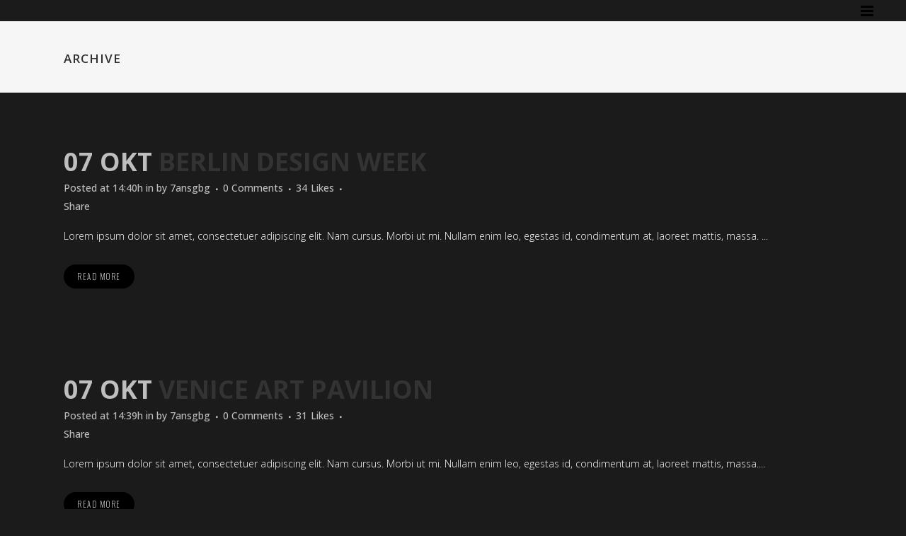

--- FILE ---
content_type: text/html; charset=UTF-8
request_url: https://7ansgoteborg.se/portfolio-category/business/
body_size: 11274
content:
<!DOCTYPE html>
<html lang="sv-SE">
<head>
	<meta charset="UTF-8" />
	
	<title>7:ans korv &amp; hamburgerbar |   Portfolio Categories  Business</title>

	
			
						<meta name="viewport" content="width=device-width,initial-scale=1,user-scalable=no">
		
	<link rel="profile" href="http://gmpg.org/xfn/11" />
	<link rel="pingback" href="https://7ansgoteborg.se/xmlrpc.php" />
            <link rel="shortcut icon" type="image/x-icon" href="http://7ansgoteborg.se/wp-content/uploads/2015/08/favicon.png">
        <link rel="apple-touch-icon" href="http://7ansgoteborg.se/wp-content/uploads/2015/08/favicon.png"/>
    	<link href='//fonts.googleapis.com/css?family=Raleway:100,200,300,400,500,600,700,800,900,300italic,400italic,700italic|Oswald:100,200,300,400,500,600,700,800,900,300italic,400italic,700italic|Open+Sans:100,200,300,400,500,600,700,800,900,300italic,400italic,700italic&subset=latin,latin-ext' rel='stylesheet' type='text/css'>
<script type="application/javascript">var QodeAjaxUrl = "https://7ansgoteborg.se/wp-admin/admin-ajax.php"</script><meta name='robots' content='max-image-preview:large' />
<link rel='dns-prefetch' href='//secure.gravatar.com' />
<link rel='dns-prefetch' href='//stats.wp.com' />
<link rel='dns-prefetch' href='//v0.wordpress.com' />
<link rel="alternate" type="application/rss+xml" title="7:ans korv &amp; hamburgerbar &raquo; Webbflöde" href="https://7ansgoteborg.se/feed/" />
<link rel="alternate" type="application/rss+xml" title="7:ans korv &amp; hamburgerbar &raquo; Kommentarsflöde" href="https://7ansgoteborg.se/comments/feed/" />
<link rel="alternate" type="application/rss+xml" title="Webbflöde för 7:ans korv &amp; hamburgerbar &raquo; Business, Portfolio Category" href="https://7ansgoteborg.se/portfolio-category/business/feed/" />
<style id='wp-img-auto-sizes-contain-inline-css' type='text/css'>
img:is([sizes=auto i],[sizes^="auto," i]){contain-intrinsic-size:3000px 1500px}
/*# sourceURL=wp-img-auto-sizes-contain-inline-css */
</style>
<style id='wp-emoji-styles-inline-css' type='text/css'>

	img.wp-smiley, img.emoji {
		display: inline !important;
		border: none !important;
		box-shadow: none !important;
		height: 1em !important;
		width: 1em !important;
		margin: 0 0.07em !important;
		vertical-align: -0.1em !important;
		background: none !important;
		padding: 0 !important;
	}
/*# sourceURL=wp-emoji-styles-inline-css */
</style>
<style id='wp-block-library-inline-css' type='text/css'>
:root{--wp-block-synced-color:#7a00df;--wp-block-synced-color--rgb:122,0,223;--wp-bound-block-color:var(--wp-block-synced-color);--wp-editor-canvas-background:#ddd;--wp-admin-theme-color:#007cba;--wp-admin-theme-color--rgb:0,124,186;--wp-admin-theme-color-darker-10:#006ba1;--wp-admin-theme-color-darker-10--rgb:0,107,160.5;--wp-admin-theme-color-darker-20:#005a87;--wp-admin-theme-color-darker-20--rgb:0,90,135;--wp-admin-border-width-focus:2px}@media (min-resolution:192dpi){:root{--wp-admin-border-width-focus:1.5px}}.wp-element-button{cursor:pointer}:root .has-very-light-gray-background-color{background-color:#eee}:root .has-very-dark-gray-background-color{background-color:#313131}:root .has-very-light-gray-color{color:#eee}:root .has-very-dark-gray-color{color:#313131}:root .has-vivid-green-cyan-to-vivid-cyan-blue-gradient-background{background:linear-gradient(135deg,#00d084,#0693e3)}:root .has-purple-crush-gradient-background{background:linear-gradient(135deg,#34e2e4,#4721fb 50%,#ab1dfe)}:root .has-hazy-dawn-gradient-background{background:linear-gradient(135deg,#faaca8,#dad0ec)}:root .has-subdued-olive-gradient-background{background:linear-gradient(135deg,#fafae1,#67a671)}:root .has-atomic-cream-gradient-background{background:linear-gradient(135deg,#fdd79a,#004a59)}:root .has-nightshade-gradient-background{background:linear-gradient(135deg,#330968,#31cdcf)}:root .has-midnight-gradient-background{background:linear-gradient(135deg,#020381,#2874fc)}:root{--wp--preset--font-size--normal:16px;--wp--preset--font-size--huge:42px}.has-regular-font-size{font-size:1em}.has-larger-font-size{font-size:2.625em}.has-normal-font-size{font-size:var(--wp--preset--font-size--normal)}.has-huge-font-size{font-size:var(--wp--preset--font-size--huge)}.has-text-align-center{text-align:center}.has-text-align-left{text-align:left}.has-text-align-right{text-align:right}.has-fit-text{white-space:nowrap!important}#end-resizable-editor-section{display:none}.aligncenter{clear:both}.items-justified-left{justify-content:flex-start}.items-justified-center{justify-content:center}.items-justified-right{justify-content:flex-end}.items-justified-space-between{justify-content:space-between}.screen-reader-text{border:0;clip-path:inset(50%);height:1px;margin:-1px;overflow:hidden;padding:0;position:absolute;width:1px;word-wrap:normal!important}.screen-reader-text:focus{background-color:#ddd;clip-path:none;color:#444;display:block;font-size:1em;height:auto;left:5px;line-height:normal;padding:15px 23px 14px;text-decoration:none;top:5px;width:auto;z-index:100000}html :where(.has-border-color){border-style:solid}html :where([style*=border-top-color]){border-top-style:solid}html :where([style*=border-right-color]){border-right-style:solid}html :where([style*=border-bottom-color]){border-bottom-style:solid}html :where([style*=border-left-color]){border-left-style:solid}html :where([style*=border-width]){border-style:solid}html :where([style*=border-top-width]){border-top-style:solid}html :where([style*=border-right-width]){border-right-style:solid}html :where([style*=border-bottom-width]){border-bottom-style:solid}html :where([style*=border-left-width]){border-left-style:solid}html :where(img[class*=wp-image-]){height:auto;max-width:100%}:where(figure){margin:0 0 1em}html :where(.is-position-sticky){--wp-admin--admin-bar--position-offset:var(--wp-admin--admin-bar--height,0px)}@media screen and (max-width:600px){html :where(.is-position-sticky){--wp-admin--admin-bar--position-offset:0px}}

/*# sourceURL=wp-block-library-inline-css */
</style><style id='global-styles-inline-css' type='text/css'>
:root{--wp--preset--aspect-ratio--square: 1;--wp--preset--aspect-ratio--4-3: 4/3;--wp--preset--aspect-ratio--3-4: 3/4;--wp--preset--aspect-ratio--3-2: 3/2;--wp--preset--aspect-ratio--2-3: 2/3;--wp--preset--aspect-ratio--16-9: 16/9;--wp--preset--aspect-ratio--9-16: 9/16;--wp--preset--color--black: #000000;--wp--preset--color--cyan-bluish-gray: #abb8c3;--wp--preset--color--white: #ffffff;--wp--preset--color--pale-pink: #f78da7;--wp--preset--color--vivid-red: #cf2e2e;--wp--preset--color--luminous-vivid-orange: #ff6900;--wp--preset--color--luminous-vivid-amber: #fcb900;--wp--preset--color--light-green-cyan: #7bdcb5;--wp--preset--color--vivid-green-cyan: #00d084;--wp--preset--color--pale-cyan-blue: #8ed1fc;--wp--preset--color--vivid-cyan-blue: #0693e3;--wp--preset--color--vivid-purple: #9b51e0;--wp--preset--gradient--vivid-cyan-blue-to-vivid-purple: linear-gradient(135deg,rgb(6,147,227) 0%,rgb(155,81,224) 100%);--wp--preset--gradient--light-green-cyan-to-vivid-green-cyan: linear-gradient(135deg,rgb(122,220,180) 0%,rgb(0,208,130) 100%);--wp--preset--gradient--luminous-vivid-amber-to-luminous-vivid-orange: linear-gradient(135deg,rgb(252,185,0) 0%,rgb(255,105,0) 100%);--wp--preset--gradient--luminous-vivid-orange-to-vivid-red: linear-gradient(135deg,rgb(255,105,0) 0%,rgb(207,46,46) 100%);--wp--preset--gradient--very-light-gray-to-cyan-bluish-gray: linear-gradient(135deg,rgb(238,238,238) 0%,rgb(169,184,195) 100%);--wp--preset--gradient--cool-to-warm-spectrum: linear-gradient(135deg,rgb(74,234,220) 0%,rgb(151,120,209) 20%,rgb(207,42,186) 40%,rgb(238,44,130) 60%,rgb(251,105,98) 80%,rgb(254,248,76) 100%);--wp--preset--gradient--blush-light-purple: linear-gradient(135deg,rgb(255,206,236) 0%,rgb(152,150,240) 100%);--wp--preset--gradient--blush-bordeaux: linear-gradient(135deg,rgb(254,205,165) 0%,rgb(254,45,45) 50%,rgb(107,0,62) 100%);--wp--preset--gradient--luminous-dusk: linear-gradient(135deg,rgb(255,203,112) 0%,rgb(199,81,192) 50%,rgb(65,88,208) 100%);--wp--preset--gradient--pale-ocean: linear-gradient(135deg,rgb(255,245,203) 0%,rgb(182,227,212) 50%,rgb(51,167,181) 100%);--wp--preset--gradient--electric-grass: linear-gradient(135deg,rgb(202,248,128) 0%,rgb(113,206,126) 100%);--wp--preset--gradient--midnight: linear-gradient(135deg,rgb(2,3,129) 0%,rgb(40,116,252) 100%);--wp--preset--font-size--small: 13px;--wp--preset--font-size--medium: 20px;--wp--preset--font-size--large: 36px;--wp--preset--font-size--x-large: 42px;--wp--preset--spacing--20: 0.44rem;--wp--preset--spacing--30: 0.67rem;--wp--preset--spacing--40: 1rem;--wp--preset--spacing--50: 1.5rem;--wp--preset--spacing--60: 2.25rem;--wp--preset--spacing--70: 3.38rem;--wp--preset--spacing--80: 5.06rem;--wp--preset--shadow--natural: 6px 6px 9px rgba(0, 0, 0, 0.2);--wp--preset--shadow--deep: 12px 12px 50px rgba(0, 0, 0, 0.4);--wp--preset--shadow--sharp: 6px 6px 0px rgba(0, 0, 0, 0.2);--wp--preset--shadow--outlined: 6px 6px 0px -3px rgb(255, 255, 255), 6px 6px rgb(0, 0, 0);--wp--preset--shadow--crisp: 6px 6px 0px rgb(0, 0, 0);}:where(.is-layout-flex){gap: 0.5em;}:where(.is-layout-grid){gap: 0.5em;}body .is-layout-flex{display: flex;}.is-layout-flex{flex-wrap: wrap;align-items: center;}.is-layout-flex > :is(*, div){margin: 0;}body .is-layout-grid{display: grid;}.is-layout-grid > :is(*, div){margin: 0;}:where(.wp-block-columns.is-layout-flex){gap: 2em;}:where(.wp-block-columns.is-layout-grid){gap: 2em;}:where(.wp-block-post-template.is-layout-flex){gap: 1.25em;}:where(.wp-block-post-template.is-layout-grid){gap: 1.25em;}.has-black-color{color: var(--wp--preset--color--black) !important;}.has-cyan-bluish-gray-color{color: var(--wp--preset--color--cyan-bluish-gray) !important;}.has-white-color{color: var(--wp--preset--color--white) !important;}.has-pale-pink-color{color: var(--wp--preset--color--pale-pink) !important;}.has-vivid-red-color{color: var(--wp--preset--color--vivid-red) !important;}.has-luminous-vivid-orange-color{color: var(--wp--preset--color--luminous-vivid-orange) !important;}.has-luminous-vivid-amber-color{color: var(--wp--preset--color--luminous-vivid-amber) !important;}.has-light-green-cyan-color{color: var(--wp--preset--color--light-green-cyan) !important;}.has-vivid-green-cyan-color{color: var(--wp--preset--color--vivid-green-cyan) !important;}.has-pale-cyan-blue-color{color: var(--wp--preset--color--pale-cyan-blue) !important;}.has-vivid-cyan-blue-color{color: var(--wp--preset--color--vivid-cyan-blue) !important;}.has-vivid-purple-color{color: var(--wp--preset--color--vivid-purple) !important;}.has-black-background-color{background-color: var(--wp--preset--color--black) !important;}.has-cyan-bluish-gray-background-color{background-color: var(--wp--preset--color--cyan-bluish-gray) !important;}.has-white-background-color{background-color: var(--wp--preset--color--white) !important;}.has-pale-pink-background-color{background-color: var(--wp--preset--color--pale-pink) !important;}.has-vivid-red-background-color{background-color: var(--wp--preset--color--vivid-red) !important;}.has-luminous-vivid-orange-background-color{background-color: var(--wp--preset--color--luminous-vivid-orange) !important;}.has-luminous-vivid-amber-background-color{background-color: var(--wp--preset--color--luminous-vivid-amber) !important;}.has-light-green-cyan-background-color{background-color: var(--wp--preset--color--light-green-cyan) !important;}.has-vivid-green-cyan-background-color{background-color: var(--wp--preset--color--vivid-green-cyan) !important;}.has-pale-cyan-blue-background-color{background-color: var(--wp--preset--color--pale-cyan-blue) !important;}.has-vivid-cyan-blue-background-color{background-color: var(--wp--preset--color--vivid-cyan-blue) !important;}.has-vivid-purple-background-color{background-color: var(--wp--preset--color--vivid-purple) !important;}.has-black-border-color{border-color: var(--wp--preset--color--black) !important;}.has-cyan-bluish-gray-border-color{border-color: var(--wp--preset--color--cyan-bluish-gray) !important;}.has-white-border-color{border-color: var(--wp--preset--color--white) !important;}.has-pale-pink-border-color{border-color: var(--wp--preset--color--pale-pink) !important;}.has-vivid-red-border-color{border-color: var(--wp--preset--color--vivid-red) !important;}.has-luminous-vivid-orange-border-color{border-color: var(--wp--preset--color--luminous-vivid-orange) !important;}.has-luminous-vivid-amber-border-color{border-color: var(--wp--preset--color--luminous-vivid-amber) !important;}.has-light-green-cyan-border-color{border-color: var(--wp--preset--color--light-green-cyan) !important;}.has-vivid-green-cyan-border-color{border-color: var(--wp--preset--color--vivid-green-cyan) !important;}.has-pale-cyan-blue-border-color{border-color: var(--wp--preset--color--pale-cyan-blue) !important;}.has-vivid-cyan-blue-border-color{border-color: var(--wp--preset--color--vivid-cyan-blue) !important;}.has-vivid-purple-border-color{border-color: var(--wp--preset--color--vivid-purple) !important;}.has-vivid-cyan-blue-to-vivid-purple-gradient-background{background: var(--wp--preset--gradient--vivid-cyan-blue-to-vivid-purple) !important;}.has-light-green-cyan-to-vivid-green-cyan-gradient-background{background: var(--wp--preset--gradient--light-green-cyan-to-vivid-green-cyan) !important;}.has-luminous-vivid-amber-to-luminous-vivid-orange-gradient-background{background: var(--wp--preset--gradient--luminous-vivid-amber-to-luminous-vivid-orange) !important;}.has-luminous-vivid-orange-to-vivid-red-gradient-background{background: var(--wp--preset--gradient--luminous-vivid-orange-to-vivid-red) !important;}.has-very-light-gray-to-cyan-bluish-gray-gradient-background{background: var(--wp--preset--gradient--very-light-gray-to-cyan-bluish-gray) !important;}.has-cool-to-warm-spectrum-gradient-background{background: var(--wp--preset--gradient--cool-to-warm-spectrum) !important;}.has-blush-light-purple-gradient-background{background: var(--wp--preset--gradient--blush-light-purple) !important;}.has-blush-bordeaux-gradient-background{background: var(--wp--preset--gradient--blush-bordeaux) !important;}.has-luminous-dusk-gradient-background{background: var(--wp--preset--gradient--luminous-dusk) !important;}.has-pale-ocean-gradient-background{background: var(--wp--preset--gradient--pale-ocean) !important;}.has-electric-grass-gradient-background{background: var(--wp--preset--gradient--electric-grass) !important;}.has-midnight-gradient-background{background: var(--wp--preset--gradient--midnight) !important;}.has-small-font-size{font-size: var(--wp--preset--font-size--small) !important;}.has-medium-font-size{font-size: var(--wp--preset--font-size--medium) !important;}.has-large-font-size{font-size: var(--wp--preset--font-size--large) !important;}.has-x-large-font-size{font-size: var(--wp--preset--font-size--x-large) !important;}
/*# sourceURL=global-styles-inline-css */
</style>

<style id='classic-theme-styles-inline-css' type='text/css'>
/*! This file is auto-generated */
.wp-block-button__link{color:#fff;background-color:#32373c;border-radius:9999px;box-shadow:none;text-decoration:none;padding:calc(.667em + 2px) calc(1.333em + 2px);font-size:1.125em}.wp-block-file__button{background:#32373c;color:#fff;text-decoration:none}
/*# sourceURL=/wp-includes/css/classic-themes.min.css */
</style>
<link rel='stylesheet' id='default_style-css' href='https://7ansgoteborg.se/wp-content/themes/old/style.css?ver=6.9' type='text/css' media='all' />
<link rel='stylesheet' id='qode_font_awesome-css' href='https://7ansgoteborg.se/wp-content/themes/old/css/font-awesome/css/font-awesome.min.css?ver=6.9' type='text/css' media='all' />
<link rel='stylesheet' id='qode_font_elegant-css' href='https://7ansgoteborg.se/wp-content/themes/old/css/elegant-icons/style.min.css?ver=6.9' type='text/css' media='all' />
<link rel='stylesheet' id='qode_linea_icons-css' href='https://7ansgoteborg.se/wp-content/themes/old/css/linea-icons/style.css?ver=6.9' type='text/css' media='all' />
<link rel='stylesheet' id='qode_dripicons-css' href='https://7ansgoteborg.se/wp-content/themes/old/css/dripicons/dripicons.css?ver=6.9' type='text/css' media='all' />
<link rel='stylesheet' id='stylesheet-css' href='https://7ansgoteborg.se/wp-content/themes/old/css/stylesheet.min.css?ver=6.9' type='text/css' media='all' />
<link rel='stylesheet' id='qode_print-css' href='https://7ansgoteborg.se/wp-content/themes/old/css/print.css?ver=6.9' type='text/css' media='all' />
<link rel='stylesheet' id='mac_stylesheet-css' href='https://7ansgoteborg.se/wp-content/themes/old/css/mac_stylesheet.css?ver=6.9' type='text/css' media='all' />
<link rel='stylesheet' id='webkit-css' href='https://7ansgoteborg.se/wp-content/themes/old/css/webkit_stylesheet.css?ver=6.9' type='text/css' media='all' />
<link rel='stylesheet' id='style_dynamic-css' href='https://7ansgoteborg.se/wp-content/themes/old/css/style_dynamic.css?ver=1766443055' type='text/css' media='all' />
<link rel='stylesheet' id='responsive-css' href='https://7ansgoteborg.se/wp-content/themes/old/css/responsive.min.css?ver=6.9' type='text/css' media='all' />
<link rel='stylesheet' id='style_dynamic_responsive-css' href='https://7ansgoteborg.se/wp-content/themes/old/css/style_dynamic_responsive.css?ver=1766443055' type='text/css' media='all' />
<link rel='stylesheet' id='js_composer_front-css' href='https://7ansgoteborg.se/wp-content/plugins/js_composer/assets/css/js_composer.min.css?ver=8.0.1' type='text/css' media='all' />
<link rel='stylesheet' id='custom_css-css' href='https://7ansgoteborg.se/wp-content/themes/old/css/custom_css.css?ver=1766443055' type='text/css' media='all' />
<script type="text/javascript" src="https://7ansgoteborg.se/wp-includes/js/jquery/jquery.min.js?ver=3.7.1" id="jquery-core-js"></script>
<script type="text/javascript" src="https://7ansgoteborg.se/wp-includes/js/jquery/jquery-migrate.min.js?ver=3.4.1" id="jquery-migrate-js"></script>
<script></script><link rel="https://api.w.org/" href="https://7ansgoteborg.se/wp-json/" /><link rel="EditURI" type="application/rsd+xml" title="RSD" href="https://7ansgoteborg.se/xmlrpc.php?rsd" />
<meta name="generator" content="WordPress 6.9" />
	<style>img#wpstats{display:none}</style>
		<!-- Analytics by WP Statistics - https://wp-statistics.com -->
<meta name="generator" content="Powered by WPBakery Page Builder - drag and drop page builder for WordPress."/>

<!-- Jetpack Open Graph Tags -->
<meta property="og:type" content="website" />
<meta property="og:title" content="Business &#8211; 7:ans korv &amp; hamburgerbar" />
<meta property="og:url" content="https://7ansgoteborg.se/portfolio-category/business/" />
<meta property="og:site_name" content="7:ans korv &amp; hamburgerbar" />
<meta property="og:image" content="https://s0.wp.com/i/blank.jpg" />
<meta property="og:image:width" content="200" />
<meta property="og:image:height" content="200" />
<meta property="og:image:alt" content="" />
<meta property="og:locale" content="sv_SE" />

<!-- End Jetpack Open Graph Tags -->
<noscript><style> .wpb_animate_when_almost_visible { opacity: 1; }</style></noscript></head>

<body class="archive tax-portfolio_category term-business term-32 wp-theme-old ajax_fade page_not_loaded  side_area_uncovered_from_content qode-theme-ver-16.7 qode-theme-bridge disabled_footer_bottom wpb-js-composer js-comp-ver-8.0.1 vc_responsive" itemscope itemtype="http://schema.org/WebPage">

	<div class="ajax_loader"><div class="ajax_loader_1"><div class="pulse"></div></div></div>
		<section class="side_menu right ">
				<a href="#" target="_self" class="close_side_menu"></a>
		</section>

<div class="wrapper">
	<div class="wrapper_inner">

    
    <!-- Google Analytics start -->
        <!-- Google Analytics end -->

	<header class=" scroll_header_top_area dark regular transparent page_header">
    <div class="header_inner clearfix">
                <div class="header_top_bottom_holder">
            
            <div class="header_bottom clearfix" style=' background-color:rgba(255, 255, 255, 0);' >
                
                            <div class="header_inner_left">
                                								                                <div class="logo_wrapper" >
	<div class="q_logo">
		<a itemprop="url" href="https://7ansgoteborg.se/" >
             <img itemprop="image" class="normal" src="http://7ansgoteborg.se/wp-content/uploads/2019/06/pix.gif" alt="Logo"/> 			 <img itemprop="image" class="light" src="http://7ansgoteborg.se/wp-content/uploads/2019/06/pix.gif" alt="Logo"/> 			 <img itemprop="image" class="dark" src="http://7ansgoteborg.se/wp-content/uploads/2019/06/pix.gif" alt="Logo"/> 			 <img itemprop="image" class="sticky" src="http://7ansgoteborg.se/wp-content/uploads/2019/06/pix.gif" alt="Logo"/> 			 <img itemprop="image" class="mobile" src="http://7ansgoteborg.se/wp-content/uploads/2019/06/pix.gif" alt="Logo"/> 					</a>
	</div>
	</div>                                                            </div>
                                                                    <div class="header_inner_right">
                                        <div class="side_menu_button_wrapper right">
                                                                                                                                    <div class="side_menu_button">
                                                                                                                                                	<a class="side_menu_button_link medium" href="javascript:void(0)">
		<i class="qode_icon_font_awesome fa fa-bars " ></i>	</a>
                                            </div>
                                        </div>
                                    </div>
                                
                                
                                <nav class="main_menu drop_down center">
                                                                    </nav>
                                							    <nav class="mobile_menu">
	</nav>                                                </div>
            </div>
        </div>
</header>	<a id="back_to_top" href="#">
        <span class="fa-stack">
            <i class="qode_icon_font_awesome fa fa-arrow-up " ></i>        </span>
	</a>
	
	
    
    
    <div class="content ">
            <div class="meta">

            
        <div class="seo_title">7:ans korv &amp; hamburgerbar |   Portfolio Categories  Business</div>

        


                        
            <span id="qode_page_id">32</span>
            <div class="body_classes">archive,tax-portfolio_category,term-business,term-32,wp-theme-old,ajax_fade,page_not_loaded,,side_area_uncovered_from_content,qode-theme-ver-16.7,qode-theme-bridge,disabled_footer_bottom,wpb-js-composer js-comp-ver-8.0.1,vc_responsive</div>
        </div>
        <div class="content_inner  ">
    <style type="text/css" id="stylesheet-inline-css--1">   .archive.disabled_footer_top .footer_top_holder, .archive.disabled_footer_bottom .footer_bottom_holder { display: none;}

</style>
	
			<div class="title_outer title_without_animation"    data-height="101">
		<div class="title title_size_small  position_left " style="height:101px;background-color:#F6F6F6;">
			<div class="image not_responsive"></div>
										<div class="title_holder"  style="padding-top:-6.5px;height:107.5px;">
					<div class="container">
						<div class="container_inner clearfix">
								<div class="title_subtitle_holder" >
                                                                																		<h1 ><span>Archive</span></h1>
																	
																										                                                            </div>
						</div>
					</div>
				</div>
								</div>
			</div>
		<div class="container">
            			<div class="container_inner default_template_holder clearfix">
									<div class="blog_holder blog_large_image">

						<article id="post-166" class="post-166 portfolio_page type-portfolio_page status-publish has-post-thumbnail hentry portfolio_category-art portfolio_category-business">
			<div class="post_content_holder">
									<div class="post_image">
						<a itemprop="url" href="https://7ansgoteborg.se/portfolio_page/berlin-design-week-poster/" title="Berlin Design Week">
													</a>
					</div>
								<div class="post_text">
					<div class="post_text_inner">
						<h2 itemprop="name" class="entry_title"><span itemprop="dateCreated" class="date entry_date updated">07 okt<meta itemprop="interactionCount" content="UserComments: 0"/></span> <a itemprop="url" href="https://7ansgoteborg.se/portfolio_page/berlin-design-week-poster/" title="Berlin Design Week">Berlin Design Week</a></h2>
						<div class="post_info">
							<span class="time">Posted at 14:40h</span>
							in                                                             <span class="post_author">
                                    by                                    <a itemprop="author" class="post_author_link" href="https://7ansgoteborg.se/author/7ansgbg/">7ansgbg</a>
                                </span>
                            															<span class="dots"><i class="fa fa-square"></i></span><a itemprop="url" class="post_comments" href="https://7ansgoteborg.se/portfolio_page/berlin-design-week-poster/#respond" target="_self">0 Comments</a>
																							<span class="dots"><i class="fa fa-square"></i></span><div class="blog_like">
									<a  href="#" class="qode-like" id="qode-like-166" title="Like this">34<span>  Likes</span></a>								</div>
																						<span class="dots"><i class="fa fa-square"></i></span><div class="portfolio_share qode_share"><div class="social_share_holder"><a href="javascript:void(0)" target="_self"><span class="social_share_title">Share</span></a><div class="social_share_dropdown"><div class="inner_arrow"></div><ul><li class="facebook_share"><a href="javascript:void(0)" onclick="window.open('http://www.facebook.com/sharer.php?u=https%3A%2F%2F7ansgoteborg.se%2Fportfolio_page%2Fberlin-design-week-poster%2F', 'sharer', 'toolbar=0,status=0,width=620,height=280');"><i class="fa fa-facebook"></i></a></li><li class="twitter_share"><a href="#" onclick="popUp=window.open('http://twitter.com/home?status=Lorem+ipsum+dolor+sit+amet%2C+consectetuer+adipiscing+elit.+Nam+cursus.+Morbi+ut+mi.+Nullam+enim+leo%2C+egestas+id%2C+https://7ansgoteborg.se/portfolio_page/berlin-design-week-poster/', 'popupwindow', 'scrollbars=yes,width=800,height=400');popUp.focus();return false;"><i class="fa fa-twitter"></i></a></li><li  class="google_share"><a href="#" onclick="popUp=window.open('https://plus.google.com/share?url=https%3A%2F%2F7ansgoteborg.se%2Fportfolio_page%2Fberlin-design-week-poster%2F', 'popupwindow', 'scrollbars=yes,width=800,height=400');popUp.focus();return false"><i class="fa fa-google-plus"></i></a></li></ul></div></div></div>	
													</div>
						<p itemprop="description" class="post_excerpt">Lorem ipsum dolor sit amet, consectetuer adipiscing elit. Nam cursus. Morbi ut mi. Nullam enim leo, egestas id, condimentum at, laoreet mattis, massa. ...</p>						<div class="post_more">
							<a itemprop="url" href="https://7ansgoteborg.se/portfolio_page/berlin-design-week-poster/" class="qbutton small">Read More</a>
						</div>
					</div>
				</div>
			</div>
		</article>
		

					<article id="post-62" class="post-62 portfolio_page type-portfolio_page status-publish has-post-thumbnail hentry portfolio_category-business">
			<div class="post_content_holder">
									<div class="post_image">
						<a itemprop="url" href="https://7ansgoteborg.se/portfolio_page/venice-art-pavilion/" title="Venice Art Pavilion">
													</a>
					</div>
								<div class="post_text">
					<div class="post_text_inner">
						<h2 itemprop="name" class="entry_title"><span itemprop="dateCreated" class="date entry_date updated">07 okt<meta itemprop="interactionCount" content="UserComments: 0"/></span> <a itemprop="url" href="https://7ansgoteborg.se/portfolio_page/venice-art-pavilion/" title="Venice Art Pavilion">Venice Art Pavilion</a></h2>
						<div class="post_info">
							<span class="time">Posted at 14:39h</span>
							in                                                             <span class="post_author">
                                    by                                    <a itemprop="author" class="post_author_link" href="https://7ansgoteborg.se/author/7ansgbg/">7ansgbg</a>
                                </span>
                            															<span class="dots"><i class="fa fa-square"></i></span><a itemprop="url" class="post_comments" href="https://7ansgoteborg.se/portfolio_page/venice-art-pavilion/#respond" target="_self">0 Comments</a>
																							<span class="dots"><i class="fa fa-square"></i></span><div class="blog_like">
									<a  href="#" class="qode-like" id="qode-like-62" title="Like this">31<span>  Likes</span></a>								</div>
																						<span class="dots"><i class="fa fa-square"></i></span><div class="portfolio_share qode_share"><div class="social_share_holder"><a href="javascript:void(0)" target="_self"><span class="social_share_title">Share</span></a><div class="social_share_dropdown"><div class="inner_arrow"></div><ul><li class="facebook_share"><a href="javascript:void(0)" onclick="window.open('http://www.facebook.com/sharer.php?u=https%3A%2F%2F7ansgoteborg.se%2Fportfolio_page%2Fvenice-art-pavilion%2F', 'sharer', 'toolbar=0,status=0,width=620,height=280');"><i class="fa fa-facebook"></i></a></li><li class="twitter_share"><a href="#" onclick="popUp=window.open('http://twitter.com/home?status=Lorem+ipsum+dolor+sit+amet%2C+consectetuer+adipiscing+elit.+Nam+cursus.+Morbi+ut+mi.+Nullam+enim+leo%2C+egestas+id%2C+https://7ansgoteborg.se/portfolio_page/venice-art-pavilion/', 'popupwindow', 'scrollbars=yes,width=800,height=400');popUp.focus();return false;"><i class="fa fa-twitter"></i></a></li><li  class="google_share"><a href="#" onclick="popUp=window.open('https://plus.google.com/share?url=https%3A%2F%2F7ansgoteborg.se%2Fportfolio_page%2Fvenice-art-pavilion%2F', 'popupwindow', 'scrollbars=yes,width=800,height=400');popUp.focus();return false"><i class="fa fa-google-plus"></i></a></li></ul></div></div></div>	
													</div>
						<p itemprop="description" class="post_excerpt">Lorem ipsum dolor sit amet, consectetuer adipiscing elit. Nam cursus. Morbi ut mi. Nullam enim leo, egestas id, condimentum at, laoreet mattis, massa....</p>						<div class="post_more">
							<a itemprop="url" href="https://7ansgoteborg.se/portfolio_page/venice-art-pavilion/" class="qbutton small">Read More</a>
						</div>
					</div>
				</div>
			</div>
		</article>
		

					<article id="post-167" class="post-167 portfolio_page type-portfolio_page status-publish has-post-thumbnail hentry portfolio_category-business">
			<div class="post_content_holder">
									<div class="post_image">
						<a itemprop="url" href="https://7ansgoteborg.se/portfolio_page/vimeo-fx-showreel/" title="Vimeo FX Showreel">
													</a>
					</div>
								<div class="post_text">
					<div class="post_text_inner">
						<h2 itemprop="name" class="entry_title"><span itemprop="dateCreated" class="date entry_date updated">07 okt<meta itemprop="interactionCount" content="UserComments: 0"/></span> <a itemprop="url" href="https://7ansgoteborg.se/portfolio_page/vimeo-fx-showreel/" title="Vimeo FX Showreel">Vimeo FX Showreel</a></h2>
						<div class="post_info">
							<span class="time">Posted at 14:36h</span>
							in                                                             <span class="post_author">
                                    by                                    <a itemprop="author" class="post_author_link" href="https://7ansgoteborg.se/author/7ansgbg/">7ansgbg</a>
                                </span>
                            															<span class="dots"><i class="fa fa-square"></i></span><a itemprop="url" class="post_comments" href="https://7ansgoteborg.se/portfolio_page/vimeo-fx-showreel/#respond" target="_self">0 Comments</a>
																							<span class="dots"><i class="fa fa-square"></i></span><div class="blog_like">
									<a  href="#" class="qode-like" id="qode-like-167" title="Like this">12<span>  Likes</span></a>								</div>
																						<span class="dots"><i class="fa fa-square"></i></span><div class="portfolio_share qode_share"><div class="social_share_holder"><a href="javascript:void(0)" target="_self"><span class="social_share_title">Share</span></a><div class="social_share_dropdown"><div class="inner_arrow"></div><ul><li class="facebook_share"><a href="javascript:void(0)" onclick="window.open('http://www.facebook.com/sharer.php?u=https%3A%2F%2F7ansgoteborg.se%2Fportfolio_page%2Fvimeo-fx-showreel%2F', 'sharer', 'toolbar=0,status=0,width=620,height=280');"><i class="fa fa-facebook"></i></a></li><li class="twitter_share"><a href="#" onclick="popUp=window.open('http://twitter.com/home?status=Lorem+ipsum+dolor+sit+amet%2C+consectetuer+adipiscing+elit.+Nam+cursus.+Morbi+ut+mi.+Nullam+enim+leo%2C+egestas+id%2C+https://7ansgoteborg.se/portfolio_page/vimeo-fx-showreel/', 'popupwindow', 'scrollbars=yes,width=800,height=400');popUp.focus();return false;"><i class="fa fa-twitter"></i></a></li><li  class="google_share"><a href="#" onclick="popUp=window.open('https://plus.google.com/share?url=https%3A%2F%2F7ansgoteborg.se%2Fportfolio_page%2Fvimeo-fx-showreel%2F', 'popupwindow', 'scrollbars=yes,width=800,height=400');popUp.focus();return false"><i class="fa fa-google-plus"></i></a></li></ul></div></div></div>	
													</div>
						<p itemprop="description" class="post_excerpt">Lorem ipsum dolor sit amet, consectetuer adipiscing elit. Nam cursus. Morbi ut mi. Nullam enim leo, egestas id, condimentum at, laoreet mattis, massa....</p>						<div class="post_more">
							<a itemprop="url" href="https://7ansgoteborg.se/portfolio_page/vimeo-fx-showreel/" class="qbutton small">Read More</a>
						</div>
					</div>
				</div>
			</div>
		</article>
		

					<article id="post-165" class="post-165 portfolio_page type-portfolio_page status-publish has-post-thumbnail hentry portfolio_category-business portfolio_category-photography">
			<div class="post_content_holder">
									<div class="post_image">
						<a itemprop="url" href="https://7ansgoteborg.se/portfolio_page/der-spiegel-cover-art/" title="Der Spiegel Cover Art">
													</a>
					</div>
								<div class="post_text">
					<div class="post_text_inner">
						<h2 itemprop="name" class="entry_title"><span itemprop="dateCreated" class="date entry_date updated">07 okt<meta itemprop="interactionCount" content="UserComments: 0"/></span> <a itemprop="url" href="https://7ansgoteborg.se/portfolio_page/der-spiegel-cover-art/" title="Der Spiegel Cover Art">Der Spiegel Cover Art</a></h2>
						<div class="post_info">
							<span class="time">Posted at 14:36h</span>
							in                                                             <span class="post_author">
                                    by                                    <a itemprop="author" class="post_author_link" href="https://7ansgoteborg.se/author/7ansgbg/">7ansgbg</a>
                                </span>
                            															<span class="dots"><i class="fa fa-square"></i></span><a itemprop="url" class="post_comments" href="https://7ansgoteborg.se/portfolio_page/der-spiegel-cover-art/#respond" target="_self">0 Comments</a>
																							<span class="dots"><i class="fa fa-square"></i></span><div class="blog_like">
									<a  href="#" class="qode-like" id="qode-like-165" title="Like this">19<span>  Likes</span></a>								</div>
																						<span class="dots"><i class="fa fa-square"></i></span><div class="portfolio_share qode_share"><div class="social_share_holder"><a href="javascript:void(0)" target="_self"><span class="social_share_title">Share</span></a><div class="social_share_dropdown"><div class="inner_arrow"></div><ul><li class="facebook_share"><a href="javascript:void(0)" onclick="window.open('http://www.facebook.com/sharer.php?u=https%3A%2F%2F7ansgoteborg.se%2Fportfolio_page%2Fder-spiegel-cover-art%2F', 'sharer', 'toolbar=0,status=0,width=620,height=280');"><i class="fa fa-facebook"></i></a></li><li class="twitter_share"><a href="#" onclick="popUp=window.open('http://twitter.com/home?status=Lorem+ipsum+dolor+sit+amet%2C+consectetuer+adipiscing+elit.+Nam+cursus.+Morbi+ut+mi.+Nullam+enim+leo%2C+egestas+id%2C+https://7ansgoteborg.se/portfolio_page/der-spiegel-cover-art/', 'popupwindow', 'scrollbars=yes,width=800,height=400');popUp.focus();return false;"><i class="fa fa-twitter"></i></a></li><li  class="google_share"><a href="#" onclick="popUp=window.open('https://plus.google.com/share?url=https%3A%2F%2F7ansgoteborg.se%2Fportfolio_page%2Fder-spiegel-cover-art%2F', 'popupwindow', 'scrollbars=yes,width=800,height=400');popUp.focus();return false"><i class="fa fa-google-plus"></i></a></li></ul></div></div></div>	
													</div>
						<p itemprop="description" class="post_excerpt">Lorem ipsum dolor sit amet, consectetuer adipiscing elit. Nam cursus. Morbi ut mi. Nullam enim leo, egestas id, condimentum at, laoreet mattis, massa....</p>						<div class="post_more">
							<a itemprop="url" href="https://7ansgoteborg.se/portfolio_page/der-spiegel-cover-art/" class="qbutton small">Read More</a>
						</div>
					</div>
				</div>
			</div>
		</article>
		

					<article id="post-163" class="post-163 portfolio_page type-portfolio_page status-publish has-post-thumbnail hentry portfolio_category-art portfolio_category-business">
			<div class="post_content_holder">
									<div class="post_image">
						<a itemprop="url" href="https://7ansgoteborg.se/portfolio_page/art-design-blvd/" title="Art &#038; Design Blvd">
													</a>
					</div>
								<div class="post_text">
					<div class="post_text_inner">
						<h2 itemprop="name" class="entry_title"><span itemprop="dateCreated" class="date entry_date updated">07 okt<meta itemprop="interactionCount" content="UserComments: 0"/></span> <a itemprop="url" href="https://7ansgoteborg.se/portfolio_page/art-design-blvd/" title="Art &#038; Design Blvd">Art &#038; Design Blvd</a></h2>
						<div class="post_info">
							<span class="time">Posted at 14:34h</span>
							in                                                             <span class="post_author">
                                    by                                    <a itemprop="author" class="post_author_link" href="https://7ansgoteborg.se/author/7ansgbg/">7ansgbg</a>
                                </span>
                            															<span class="dots"><i class="fa fa-square"></i></span><a itemprop="url" class="post_comments" href="https://7ansgoteborg.se/portfolio_page/art-design-blvd/#respond" target="_self">0 Comments</a>
																							<span class="dots"><i class="fa fa-square"></i></span><div class="blog_like">
									<a  href="#" class="qode-like" id="qode-like-163" title="Like this">26<span>  Likes</span></a>								</div>
																						<span class="dots"><i class="fa fa-square"></i></span><div class="portfolio_share qode_share"><div class="social_share_holder"><a href="javascript:void(0)" target="_self"><span class="social_share_title">Share</span></a><div class="social_share_dropdown"><div class="inner_arrow"></div><ul><li class="facebook_share"><a href="javascript:void(0)" onclick="window.open('http://www.facebook.com/sharer.php?u=https%3A%2F%2F7ansgoteborg.se%2Fportfolio_page%2Fart-design-blvd%2F', 'sharer', 'toolbar=0,status=0,width=620,height=280');"><i class="fa fa-facebook"></i></a></li><li class="twitter_share"><a href="#" onclick="popUp=window.open('http://twitter.com/home?status=Lorem+ipsum+dolor+sit+amet%2C+consectetuer+adipiscing+elit.+Nam+cursus.+Morbi+ut+mi.+Nullam+enim+leo%2C+egestas+id%2C+https://7ansgoteborg.se/portfolio_page/art-design-blvd/', 'popupwindow', 'scrollbars=yes,width=800,height=400');popUp.focus();return false;"><i class="fa fa-twitter"></i></a></li><li  class="google_share"><a href="#" onclick="popUp=window.open('https://plus.google.com/share?url=https%3A%2F%2F7ansgoteborg.se%2Fportfolio_page%2Fart-design-blvd%2F', 'popupwindow', 'scrollbars=yes,width=800,height=400');popUp.focus();return false"><i class="fa fa-google-plus"></i></a></li></ul></div></div></div>	
													</div>
						<p itemprop="description" class="post_excerpt">Lorem ipsum dolor sit amet, consectetuer adipiscing elit. Nam cursus. Morbi ut mi. Nullam enim leo, egestas id, condimentum at, laoreet mattis, massa....</p>						<div class="post_more">
							<a itemprop="url" href="https://7ansgoteborg.se/portfolio_page/art-design-blvd/" class="qbutton small">Read More</a>
						</div>
					</div>
				</div>
			</div>
		</article>
		

					<article id="post-162" class="post-162 portfolio_page type-portfolio_page status-publish has-post-thumbnail hentry portfolio_category-business portfolio_category-photography">
			<div class="post_content_holder">
									<div class="post_image">
						<a itemprop="url" href="https://7ansgoteborg.se/portfolio_page/video-performance-festival-2014/" title="Festival 2014">
													</a>
					</div>
								<div class="post_text">
					<div class="post_text_inner">
						<h2 itemprop="name" class="entry_title"><span itemprop="dateCreated" class="date entry_date updated">07 okt<meta itemprop="interactionCount" content="UserComments: 0"/></span> <a itemprop="url" href="https://7ansgoteborg.se/portfolio_page/video-performance-festival-2014/" title="Festival 2014">Festival 2014</a></h2>
						<div class="post_info">
							<span class="time">Posted at 14:33h</span>
							in                                                             <span class="post_author">
                                    by                                    <a itemprop="author" class="post_author_link" href="https://7ansgoteborg.se/author/7ansgbg/">7ansgbg</a>
                                </span>
                            															<span class="dots"><i class="fa fa-square"></i></span><a itemprop="url" class="post_comments" href="https://7ansgoteborg.se/portfolio_page/video-performance-festival-2014/#respond" target="_self">0 Comments</a>
																							<span class="dots"><i class="fa fa-square"></i></span><div class="blog_like">
									<a  href="#" class="qode-like" id="qode-like-162" title="Like this">15<span>  Likes</span></a>								</div>
																						<span class="dots"><i class="fa fa-square"></i></span><div class="portfolio_share qode_share"><div class="social_share_holder"><a href="javascript:void(0)" target="_self"><span class="social_share_title">Share</span></a><div class="social_share_dropdown"><div class="inner_arrow"></div><ul><li class="facebook_share"><a href="javascript:void(0)" onclick="window.open('http://www.facebook.com/sharer.php?u=https%3A%2F%2F7ansgoteborg.se%2Fportfolio_page%2Fvideo-performance-festival-2014%2F', 'sharer', 'toolbar=0,status=0,width=620,height=280');"><i class="fa fa-facebook"></i></a></li><li class="twitter_share"><a href="#" onclick="popUp=window.open('http://twitter.com/home?status=Lorem+ipsum+dolor+sit+amet%2C+consectetuer+adipiscing+elit.+Nam+cursus.+Morbi+ut+mi.+Nullam+enim+leo%2C+egestas+id%2C+https://7ansgoteborg.se/portfolio_page/video-performance-festival-2014/', 'popupwindow', 'scrollbars=yes,width=800,height=400');popUp.focus();return false;"><i class="fa fa-twitter"></i></a></li><li  class="google_share"><a href="#" onclick="popUp=window.open('https://plus.google.com/share?url=https%3A%2F%2F7ansgoteborg.se%2Fportfolio_page%2Fvideo-performance-festival-2014%2F', 'popupwindow', 'scrollbars=yes,width=800,height=400');popUp.focus();return false"><i class="fa fa-google-plus"></i></a></li></ul></div></div></div>	
													</div>
						<p itemprop="description" class="post_excerpt">Lorem ipsum dolor sit amet, consectetuer adipiscing elit. Nam cursus. Morbi ut mi. Nullam enim leo, egestas id, condimentum at, laoreet mattis, massa....</p>						<div class="post_more">
							<a itemprop="url" href="https://7ansgoteborg.se/portfolio_page/video-performance-festival-2014/" class="qbutton small">Read More</a>
						</div>
					</div>
				</div>
			</div>
		</article>
		

					<article id="post-160" class="post-160 portfolio_page type-portfolio_page status-publish has-post-thumbnail hentry portfolio_category-business">
			<div class="post_content_holder">
									<div class="post_image">
						<a itemprop="url" href="https://7ansgoteborg.se/portfolio_page/smash-pop-art-storm/" title="Smash Pop Art Storm">
													</a>
					</div>
								<div class="post_text">
					<div class="post_text_inner">
						<h2 itemprop="name" class="entry_title"><span itemprop="dateCreated" class="date entry_date updated">07 okt<meta itemprop="interactionCount" content="UserComments: 0"/></span> <a itemprop="url" href="https://7ansgoteborg.se/portfolio_page/smash-pop-art-storm/" title="Smash Pop Art Storm">Smash Pop Art Storm</a></h2>
						<div class="post_info">
							<span class="time">Posted at 14:32h</span>
							in                                                             <span class="post_author">
                                    by                                    <a itemprop="author" class="post_author_link" href="https://7ansgoteborg.se/author/7ansgbg/">7ansgbg</a>
                                </span>
                            															<span class="dots"><i class="fa fa-square"></i></span><a itemprop="url" class="post_comments" href="https://7ansgoteborg.se/portfolio_page/smash-pop-art-storm/#respond" target="_self">0 Comments</a>
																							<span class="dots"><i class="fa fa-square"></i></span><div class="blog_like">
									<a  href="#" class="qode-like" id="qode-like-160" title="Like this">25<span>  Likes</span></a>								</div>
																						<span class="dots"><i class="fa fa-square"></i></span><div class="portfolio_share qode_share"><div class="social_share_holder"><a href="javascript:void(0)" target="_self"><span class="social_share_title">Share</span></a><div class="social_share_dropdown"><div class="inner_arrow"></div><ul><li class="facebook_share"><a href="javascript:void(0)" onclick="window.open('http://www.facebook.com/sharer.php?u=https%3A%2F%2F7ansgoteborg.se%2Fportfolio_page%2Fsmash-pop-art-storm%2F', 'sharer', 'toolbar=0,status=0,width=620,height=280');"><i class="fa fa-facebook"></i></a></li><li class="twitter_share"><a href="#" onclick="popUp=window.open('http://twitter.com/home?status=Lorem+ipsum+dolor+sit+amet%2C+consectetuer+adipiscing+elit.+Nam+cursus.+Morbi+ut+mi.+Nullam+enim+leo%2C+egestas+id%2C+https://7ansgoteborg.se/portfolio_page/smash-pop-art-storm/', 'popupwindow', 'scrollbars=yes,width=800,height=400');popUp.focus();return false;"><i class="fa fa-twitter"></i></a></li><li  class="google_share"><a href="#" onclick="popUp=window.open('https://plus.google.com/share?url=https%3A%2F%2F7ansgoteborg.se%2Fportfolio_page%2Fsmash-pop-art-storm%2F', 'popupwindow', 'scrollbars=yes,width=800,height=400');popUp.focus();return false"><i class="fa fa-google-plus"></i></a></li></ul></div></div></div>	
													</div>
						<p itemprop="description" class="post_excerpt">Lorem ipsum dolor sit amet, consectetuer adipiscing elit. Nam cursus. Morbi ut mi. Nullam enim leo, egestas id, condimentum at, laoreet mattis, massa....</p>						<div class="post_more">
							<a itemprop="url" href="https://7ansgoteborg.se/portfolio_page/smash-pop-art-storm/" class="qbutton small">Read More</a>
						</div>
					</div>
				</div>
			</div>
		</article>
		

					<article id="post-159" class="post-159 portfolio_page type-portfolio_page status-publish has-post-thumbnail hentry portfolio_category-business">
			<div class="post_content_holder">
									<div class="post_image">
						<a itemprop="url" href="https://7ansgoteborg.se/portfolio_page/adventures-in-zonderland/" title="Adventures in Zonderland">
													</a>
					</div>
								<div class="post_text">
					<div class="post_text_inner">
						<h2 itemprop="name" class="entry_title"><span itemprop="dateCreated" class="date entry_date updated">07 okt<meta itemprop="interactionCount" content="UserComments: 0"/></span> <a itemprop="url" href="https://7ansgoteborg.se/portfolio_page/adventures-in-zonderland/" title="Adventures in Zonderland">Adventures in Zonderland</a></h2>
						<div class="post_info">
							<span class="time">Posted at 14:32h</span>
							in                                                             <span class="post_author">
                                    by                                    <a itemprop="author" class="post_author_link" href="https://7ansgoteborg.se/author/7ansgbg/">7ansgbg</a>
                                </span>
                            															<span class="dots"><i class="fa fa-square"></i></span><a itemprop="url" class="post_comments" href="https://7ansgoteborg.se/portfolio_page/adventures-in-zonderland/#respond" target="_self">0 Comments</a>
																							<span class="dots"><i class="fa fa-square"></i></span><div class="blog_like">
									<a  href="#" class="qode-like" id="qode-like-159" title="Like this">40<span>  Likes</span></a>								</div>
																						<span class="dots"><i class="fa fa-square"></i></span><div class="portfolio_share qode_share"><div class="social_share_holder"><a href="javascript:void(0)" target="_self"><span class="social_share_title">Share</span></a><div class="social_share_dropdown"><div class="inner_arrow"></div><ul><li class="facebook_share"><a href="javascript:void(0)" onclick="window.open('http://www.facebook.com/sharer.php?u=https%3A%2F%2F7ansgoteborg.se%2Fportfolio_page%2Fadventures-in-zonderland%2F', 'sharer', 'toolbar=0,status=0,width=620,height=280');"><i class="fa fa-facebook"></i></a></li><li class="twitter_share"><a href="#" onclick="popUp=window.open('http://twitter.com/home?status=Lorem+ipsum+dolor+sit+amet%2C+consectetuer+adipiscing+elit.+Nam+cursus.+Morbi+ut+mi.+Nullam+enim+leo%2C+egestas+id%2C+https://7ansgoteborg.se/portfolio_page/adventures-in-zonderland/', 'popupwindow', 'scrollbars=yes,width=800,height=400');popUp.focus();return false;"><i class="fa fa-twitter"></i></a></li><li  class="google_share"><a href="#" onclick="popUp=window.open('https://plus.google.com/share?url=https%3A%2F%2F7ansgoteborg.se%2Fportfolio_page%2Fadventures-in-zonderland%2F', 'popupwindow', 'scrollbars=yes,width=800,height=400');popUp.focus();return false"><i class="fa fa-google-plus"></i></a></li></ul></div></div></div>	
													</div>
						<p itemprop="description" class="post_excerpt">Lorem ipsum dolor sit amet, consectetuer adipiscing elit. Nam cursus. Morbi ut mi. Nullam enim leo, egestas id, condimentum at, laoreet mattis, massa....</p>						<div class="post_more">
							<a itemprop="url" href="https://7ansgoteborg.se/portfolio_page/adventures-in-zonderland/" class="qbutton small">Read More</a>
						</div>
					</div>
				</div>
			</div>
		</article>
		

					<article id="post-155" class="post-155 portfolio_page type-portfolio_page status-publish has-post-thumbnail hentry portfolio_category-business">
			<div class="post_content_holder">
									<div class="post_image">
						<a itemprop="url" href="https://7ansgoteborg.se/portfolio_page/case-study/" title="Case Study">
													</a>
					</div>
								<div class="post_text">
					<div class="post_text_inner">
						<h2 itemprop="name" class="entry_title"><span itemprop="dateCreated" class="date entry_date updated">07 okt<meta itemprop="interactionCount" content="UserComments: 0"/></span> <a itemprop="url" href="https://7ansgoteborg.se/portfolio_page/case-study/" title="Case Study">Case Study</a></h2>
						<div class="post_info">
							<span class="time">Posted at 14:30h</span>
							in                                                             <span class="post_author">
                                    by                                    <a itemprop="author" class="post_author_link" href="https://7ansgoteborg.se/author/7ansgbg/">7ansgbg</a>
                                </span>
                            															<span class="dots"><i class="fa fa-square"></i></span><a itemprop="url" class="post_comments" href="https://7ansgoteborg.se/portfolio_page/case-study/#respond" target="_self">0 Comments</a>
																							<span class="dots"><i class="fa fa-square"></i></span><div class="blog_like">
									<a  href="#" class="qode-like" id="qode-like-155" title="Like this">6<span>  Likes</span></a>								</div>
																						<span class="dots"><i class="fa fa-square"></i></span><div class="portfolio_share qode_share"><div class="social_share_holder"><a href="javascript:void(0)" target="_self"><span class="social_share_title">Share</span></a><div class="social_share_dropdown"><div class="inner_arrow"></div><ul><li class="facebook_share"><a href="javascript:void(0)" onclick="window.open('http://www.facebook.com/sharer.php?u=https%3A%2F%2F7ansgoteborg.se%2Fportfolio_page%2Fcase-study%2F', 'sharer', 'toolbar=0,status=0,width=620,height=280');"><i class="fa fa-facebook"></i></a></li><li class="twitter_share"><a href="#" onclick="popUp=window.open('http://twitter.com/home?status=Lorem+ipsum+dolor+sit+amet%2C+consectetuer+adipiscing+elit.+Nam+cursus.+Morbi+ut+mi.+Nullam+enim+leo%2C+egestas+id%2C+https://7ansgoteborg.se/portfolio_page/case-study/', 'popupwindow', 'scrollbars=yes,width=800,height=400');popUp.focus();return false;"><i class="fa fa-twitter"></i></a></li><li  class="google_share"><a href="#" onclick="popUp=window.open('https://plus.google.com/share?url=https%3A%2F%2F7ansgoteborg.se%2Fportfolio_page%2Fcase-study%2F', 'popupwindow', 'scrollbars=yes,width=800,height=400');popUp.focus();return false"><i class="fa fa-google-plus"></i></a></li></ul></div></div></div>	
													</div>
						<p itemprop="description" class="post_excerpt">Lorem ipsum dolor sit amet, consectetuer adipiscing elit. Nam cursus. Morbi ut mi. Nullam enim leo, egestas id, condimentum at, laoreet mattis, massa....</p>						<div class="post_more">
							<a itemprop="url" href="https://7ansgoteborg.se/portfolio_page/case-study/" class="qbutton small">Read More</a>
						</div>
					</div>
				</div>
			</div>
		</article>
		

					<article id="post-149" class="post-149 portfolio_page type-portfolio_page status-publish has-post-thumbnail hentry portfolio_category-business">
			<div class="post_content_holder">
									<div class="post_image">
						<a itemprop="url" href="https://7ansgoteborg.se/portfolio_page/single-portfolio-parallax/" title="Single Portfolio Parallax">
													</a>
					</div>
								<div class="post_text">
					<div class="post_text_inner">
						<h2 itemprop="name" class="entry_title"><span itemprop="dateCreated" class="date entry_date updated">07 okt<meta itemprop="interactionCount" content="UserComments: 0"/></span> <a itemprop="url" href="https://7ansgoteborg.se/portfolio_page/single-portfolio-parallax/" title="Single Portfolio Parallax">Single Portfolio Parallax</a></h2>
						<div class="post_info">
							<span class="time">Posted at 14:24h</span>
							in                                                             <span class="post_author">
                                    by                                    <a itemprop="author" class="post_author_link" href="https://7ansgoteborg.se/author/7ansgbg/">7ansgbg</a>
                                </span>
                            															<span class="dots"><i class="fa fa-square"></i></span><a itemprop="url" class="post_comments" href="https://7ansgoteborg.se/portfolio_page/single-portfolio-parallax/#respond" target="_self">0 Comments</a>
																							<span class="dots"><i class="fa fa-square"></i></span><div class="blog_like">
									<a  href="#" class="qode-like" id="qode-like-149" title="Like this">1<span>  Like</span></a>								</div>
																						<span class="dots"><i class="fa fa-square"></i></span><div class="portfolio_share qode_share"><div class="social_share_holder"><a href="javascript:void(0)" target="_self"><span class="social_share_title">Share</span></a><div class="social_share_dropdown"><div class="inner_arrow"></div><ul><li class="facebook_share"><a href="javascript:void(0)" onclick="window.open('http://www.facebook.com/sharer.php?u=https%3A%2F%2F7ansgoteborg.se%2Fportfolio_page%2Fsingle-portfolio-parallax%2F', 'sharer', 'toolbar=0,status=0,width=620,height=280');"><i class="fa fa-facebook"></i></a></li><li class="twitter_share"><a href="#" onclick="popUp=window.open('http://twitter.com/home?status=Lorem+ipsum+dolor+sit+amet%2C+consectetuer+adipiscing+elit.+Nam+cursus.+Morbi+ut+mi.+Nullam+enim+leo%2C+egestas+id%2C+https://7ansgoteborg.se/portfolio_page/single-portfolio-parallax/', 'popupwindow', 'scrollbars=yes,width=800,height=400');popUp.focus();return false;"><i class="fa fa-twitter"></i></a></li><li  class="google_share"><a href="#" onclick="popUp=window.open('https://plus.google.com/share?url=https%3A%2F%2F7ansgoteborg.se%2Fportfolio_page%2Fsingle-portfolio-parallax%2F', 'popupwindow', 'scrollbars=yes,width=800,height=400');popUp.focus();return false"><i class="fa fa-google-plus"></i></a></li></ul></div></div></div>	
													</div>
						<p itemprop="description" class="post_excerpt">Lorem ipsum dolor sit amet, consectetuer adipiscing elit. Nam cursus. Morbi ut mi. Nullam enim leo, egestas id, condimentum at, laoreet mattis, massa....</p>						<div class="post_more">
							<a itemprop="url" href="https://7ansgoteborg.se/portfolio_page/single-portfolio-parallax/" class="qbutton small">Read More</a>
						</div>
					</div>
				</div>
			</div>
		</article>
		

							<div class='pagination'><ul><li class='prev'><a itemprop='url' href='https://7ansgoteborg.se/portfolio-category/business/'><i class='fa fa-angle-left'></i></a></li><li class='active'><span>1</span></li><li><a itemprop='url' href='https://7ansgoteborg.se/portfolio-category/business/page/2/' class='inactive'>2</a></li><li class='next'><a href="https://7ansgoteborg.se/portfolio-category/business/page/2/"><i class='fa fa-angle-right'></i></a></li></ul></div>
				</div>
							</div>
            		</div>
				<div class="content_bottom" >
					</div>
				
	</div>
</div>



	<footer class="uncover">
		<div class="footer_inner clearfix">
				<div class="footer_top_holder">
            			<div class="footer_top">
								<div class="container">
					<div class="container_inner">
										<div id="text-3" class="widget widget_text">			<div class="textwidget"></div>
		</div>									</div>
				</div>
							</div>
					</div>
							<div class="footer_bottom_holder">
                									<div class="footer_bottom">
							<div class="textwidget"><span>&copy; Copyright Qode Interactive</span></div>
					</div>
								</div>
				</div>
	</footer>
		
</div>
</div>
<script type="speculationrules">
{"prefetch":[{"source":"document","where":{"and":[{"href_matches":"/*"},{"not":{"href_matches":["/wp-*.php","/wp-admin/*","/wp-content/uploads/*","/wp-content/*","/wp-content/plugins/*","/wp-content/themes/old/*","/*\\?(.+)"]}},{"not":{"selector_matches":"a[rel~=\"nofollow\"]"}},{"not":{"selector_matches":".no-prefetch, .no-prefetch a"}}]},"eagerness":"conservative"}]}
</script>
<script type="text/javascript" id="qode-like-js-extra">
/* <![CDATA[ */
var qodeLike = {"ajaxurl":"https://7ansgoteborg.se/wp-admin/admin-ajax.php"};
//# sourceURL=qode-like-js-extra
/* ]]> */
</script>
<script type="text/javascript" src="https://7ansgoteborg.se/wp-content/themes/old/js/plugins/qode-like.min.js?ver=6.9" id="qode-like-js"></script>
<script type="text/javascript" src="https://7ansgoteborg.se/wp-includes/js/jquery/ui/core.min.js?ver=1.13.3" id="jquery-ui-core-js"></script>
<script type="text/javascript" src="https://7ansgoteborg.se/wp-includes/js/jquery/ui/accordion.min.js?ver=1.13.3" id="jquery-ui-accordion-js"></script>
<script type="text/javascript" src="https://7ansgoteborg.se/wp-includes/js/jquery/ui/menu.min.js?ver=1.13.3" id="jquery-ui-menu-js"></script>
<script type="text/javascript" src="https://7ansgoteborg.se/wp-includes/js/dist/dom-ready.min.js?ver=f77871ff7694fffea381" id="wp-dom-ready-js"></script>
<script type="text/javascript" src="https://7ansgoteborg.se/wp-includes/js/dist/hooks.min.js?ver=dd5603f07f9220ed27f1" id="wp-hooks-js"></script>
<script type="text/javascript" src="https://7ansgoteborg.se/wp-includes/js/dist/i18n.min.js?ver=c26c3dc7bed366793375" id="wp-i18n-js"></script>
<script type="text/javascript" id="wp-i18n-js-after">
/* <![CDATA[ */
wp.i18n.setLocaleData( { 'text direction\u0004ltr': [ 'ltr' ] } );
//# sourceURL=wp-i18n-js-after
/* ]]> */
</script>
<script type="text/javascript" id="wp-a11y-js-translations">
/* <![CDATA[ */
( function( domain, translations ) {
	var localeData = translations.locale_data[ domain ] || translations.locale_data.messages;
	localeData[""].domain = domain;
	wp.i18n.setLocaleData( localeData, domain );
} )( "default", {"translation-revision-date":"2025-11-19 17:24:10+0000","generator":"GlotPress\/4.0.3","domain":"messages","locale_data":{"messages":{"":{"domain":"messages","plural-forms":"nplurals=2; plural=n != 1;","lang":"sv_SE"},"Notifications":["Aviseringar"]}},"comment":{"reference":"wp-includes\/js\/dist\/a11y.js"}} );
//# sourceURL=wp-a11y-js-translations
/* ]]> */
</script>
<script type="text/javascript" src="https://7ansgoteborg.se/wp-includes/js/dist/a11y.min.js?ver=cb460b4676c94bd228ed" id="wp-a11y-js"></script>
<script type="text/javascript" src="https://7ansgoteborg.se/wp-includes/js/jquery/ui/autocomplete.min.js?ver=1.13.3" id="jquery-ui-autocomplete-js"></script>
<script type="text/javascript" src="https://7ansgoteborg.se/wp-includes/js/jquery/ui/controlgroup.min.js?ver=1.13.3" id="jquery-ui-controlgroup-js"></script>
<script type="text/javascript" src="https://7ansgoteborg.se/wp-includes/js/jquery/ui/checkboxradio.min.js?ver=1.13.3" id="jquery-ui-checkboxradio-js"></script>
<script type="text/javascript" src="https://7ansgoteborg.se/wp-includes/js/jquery/ui/button.min.js?ver=1.13.3" id="jquery-ui-button-js"></script>
<script type="text/javascript" src="https://7ansgoteborg.se/wp-includes/js/jquery/ui/datepicker.min.js?ver=1.13.3" id="jquery-ui-datepicker-js"></script>
<script type="text/javascript" id="jquery-ui-datepicker-js-after">
/* <![CDATA[ */
jQuery(function(jQuery){jQuery.datepicker.setDefaults({"closeText":"St\u00e4ng","currentText":"Idag","monthNames":["januari","februari","mars","april","maj","juni","juli","augusti","september","oktober","november","december"],"monthNamesShort":["jan","feb","mar","apr","maj","jun","jul","aug","sep","okt","nov","dec"],"nextText":"N\u00e4sta","prevText":"F\u00f6reg\u00e5ende","dayNames":["s\u00f6ndag","m\u00e5ndag","tisdag","onsdag","torsdag","fredag","l\u00f6rdag"],"dayNamesShort":["s\u00f6n","m\u00e5n","tis","ons","tor","fre","l\u00f6r"],"dayNamesMin":["S","M","T","O","T","F","L"],"dateFormat":"d MM yy","firstDay":1,"isRTL":false});});
//# sourceURL=jquery-ui-datepicker-js-after
/* ]]> */
</script>
<script type="text/javascript" src="https://7ansgoteborg.se/wp-includes/js/jquery/ui/mouse.min.js?ver=1.13.3" id="jquery-ui-mouse-js"></script>
<script type="text/javascript" src="https://7ansgoteborg.se/wp-includes/js/jquery/ui/resizable.min.js?ver=1.13.3" id="jquery-ui-resizable-js"></script>
<script type="text/javascript" src="https://7ansgoteborg.se/wp-includes/js/jquery/ui/draggable.min.js?ver=1.13.3" id="jquery-ui-draggable-js"></script>
<script type="text/javascript" src="https://7ansgoteborg.se/wp-includes/js/jquery/ui/dialog.min.js?ver=1.13.3" id="jquery-ui-dialog-js"></script>
<script type="text/javascript" src="https://7ansgoteborg.se/wp-includes/js/jquery/ui/droppable.min.js?ver=1.13.3" id="jquery-ui-droppable-js"></script>
<script type="text/javascript" src="https://7ansgoteborg.se/wp-includes/js/jquery/ui/progressbar.min.js?ver=1.13.3" id="jquery-ui-progressbar-js"></script>
<script type="text/javascript" src="https://7ansgoteborg.se/wp-includes/js/jquery/ui/selectable.min.js?ver=1.13.3" id="jquery-ui-selectable-js"></script>
<script type="text/javascript" src="https://7ansgoteborg.se/wp-includes/js/jquery/ui/sortable.min.js?ver=1.13.3" id="jquery-ui-sortable-js"></script>
<script type="text/javascript" src="https://7ansgoteborg.se/wp-includes/js/jquery/ui/slider.min.js?ver=1.13.3" id="jquery-ui-slider-js"></script>
<script type="text/javascript" src="https://7ansgoteborg.se/wp-includes/js/jquery/ui/spinner.min.js?ver=1.13.3" id="jquery-ui-spinner-js"></script>
<script type="text/javascript" src="https://7ansgoteborg.se/wp-includes/js/jquery/ui/tooltip.min.js?ver=1.13.3" id="jquery-ui-tooltip-js"></script>
<script type="text/javascript" src="https://7ansgoteborg.se/wp-includes/js/jquery/ui/tabs.min.js?ver=1.13.3" id="jquery-ui-tabs-js"></script>
<script type="text/javascript" src="https://7ansgoteborg.se/wp-includes/js/jquery/ui/effect.min.js?ver=1.13.3" id="jquery-effects-core-js"></script>
<script type="text/javascript" src="https://7ansgoteborg.se/wp-includes/js/jquery/ui/effect-blind.min.js?ver=1.13.3" id="jquery-effects-blind-js"></script>
<script type="text/javascript" src="https://7ansgoteborg.se/wp-includes/js/jquery/ui/effect-bounce.min.js?ver=1.13.3" id="jquery-effects-bounce-js"></script>
<script type="text/javascript" src="https://7ansgoteborg.se/wp-includes/js/jquery/ui/effect-clip.min.js?ver=1.13.3" id="jquery-effects-clip-js"></script>
<script type="text/javascript" src="https://7ansgoteborg.se/wp-includes/js/jquery/ui/effect-drop.min.js?ver=1.13.3" id="jquery-effects-drop-js"></script>
<script type="text/javascript" src="https://7ansgoteborg.se/wp-includes/js/jquery/ui/effect-explode.min.js?ver=1.13.3" id="jquery-effects-explode-js"></script>
<script type="text/javascript" src="https://7ansgoteborg.se/wp-includes/js/jquery/ui/effect-fade.min.js?ver=1.13.3" id="jquery-effects-fade-js"></script>
<script type="text/javascript" src="https://7ansgoteborg.se/wp-includes/js/jquery/ui/effect-fold.min.js?ver=1.13.3" id="jquery-effects-fold-js"></script>
<script type="text/javascript" src="https://7ansgoteborg.se/wp-includes/js/jquery/ui/effect-highlight.min.js?ver=1.13.3" id="jquery-effects-highlight-js"></script>
<script type="text/javascript" src="https://7ansgoteborg.se/wp-includes/js/jquery/ui/effect-pulsate.min.js?ver=1.13.3" id="jquery-effects-pulsate-js"></script>
<script type="text/javascript" src="https://7ansgoteborg.se/wp-includes/js/jquery/ui/effect-size.min.js?ver=1.13.3" id="jquery-effects-size-js"></script>
<script type="text/javascript" src="https://7ansgoteborg.se/wp-includes/js/jquery/ui/effect-scale.min.js?ver=1.13.3" id="jquery-effects-scale-js"></script>
<script type="text/javascript" src="https://7ansgoteborg.se/wp-includes/js/jquery/ui/effect-shake.min.js?ver=1.13.3" id="jquery-effects-shake-js"></script>
<script type="text/javascript" src="https://7ansgoteborg.se/wp-includes/js/jquery/ui/effect-slide.min.js?ver=1.13.3" id="jquery-effects-slide-js"></script>
<script type="text/javascript" src="https://7ansgoteborg.se/wp-includes/js/jquery/ui/effect-transfer.min.js?ver=1.13.3" id="jquery-effects-transfer-js"></script>
<script type="text/javascript" src="https://7ansgoteborg.se/wp-content/themes/old/js/plugins.js?ver=6.9" id="plugins-js"></script>
<script type="text/javascript" src="https://7ansgoteborg.se/wp-content/themes/old/js/plugins/jquery.carouFredSel-6.2.1.min.js?ver=6.9" id="carouFredSel-js"></script>
<script type="text/javascript" src="https://7ansgoteborg.se/wp-content/themes/old/js/plugins/lemmon-slider.min.js?ver=6.9" id="lemmonSlider-js"></script>
<script type="text/javascript" src="https://7ansgoteborg.se/wp-content/themes/old/js/plugins/jquery.fullPage.min.js?ver=6.9" id="one_page_scroll-js"></script>
<script type="text/javascript" src="https://7ansgoteborg.se/wp-content/themes/old/js/plugins/jquery.mousewheel.min.js?ver=6.9" id="mousewheel-js"></script>
<script type="text/javascript" src="https://7ansgoteborg.se/wp-content/themes/old/js/plugins/jquery.touchSwipe.min.js?ver=6.9" id="touchSwipe-js"></script>
<script type="text/javascript" src="https://7ansgoteborg.se/wp-content/plugins/js_composer/assets/lib/vendor/node_modules/isotope-layout/dist/isotope.pkgd.min.js?ver=8.0.1" id="isotope-js"></script>
<script type="text/javascript" src="https://7ansgoteborg.se/wp-content/themes/old/js/plugins/packery-mode.pkgd.min.js?ver=6.9" id="packery-js"></script>
<script type="text/javascript" src="https://7ansgoteborg.se/wp-content/themes/old/js/plugins/jquery.stretch.js?ver=6.9" id="stretch-js"></script>
<script type="text/javascript" src="https://7ansgoteborg.se/wp-content/themes/old/js/plugins/imagesloaded.js?ver=6.9" id="imagesLoaded-js"></script>
<script type="text/javascript" src="https://7ansgoteborg.se/wp-content/themes/old/js/plugins/rangeslider.min.js?ver=6.9" id="rangeSlider-js"></script>
<script type="text/javascript" src="https://7ansgoteborg.se/wp-content/themes/old/js/plugins/jquery.event.move.js?ver=6.9" id="eventMove-js"></script>
<script type="text/javascript" src="https://7ansgoteborg.se/wp-content/themes/old/js/plugins/jquery.twentytwenty.js?ver=6.9" id="twentytwenty-js"></script>
<script type="text/javascript" id="default_dynamic-js-extra">
/* <![CDATA[ */
var no_ajax_obj = {"no_ajax_pages":["","https://7ansgoteborg.se/wp-login.php?action=logout&_wpnonce=fcfe44610c"]};
//# sourceURL=default_dynamic-js-extra
/* ]]> */
</script>
<script type="text/javascript" src="https://7ansgoteborg.se/wp-content/themes/old/js/default_dynamic.js?ver=1766443055" id="default_dynamic-js"></script>
<script type="text/javascript" id="default-js-extra">
/* <![CDATA[ */
var QodeAdminAjax = {"ajaxurl":"https://7ansgoteborg.se/wp-admin/admin-ajax.php"};
var qodeGlobalVars = {"vars":{"qodeAddingToCartLabel":"Adding to Cart..."}};
//# sourceURL=default-js-extra
/* ]]> */
</script>
<script type="text/javascript" src="https://7ansgoteborg.se/wp-content/themes/old/js/default.min.js?ver=6.9" id="default-js"></script>
<script type="text/javascript" src="https://7ansgoteborg.se/wp-content/themes/old/js/custom_js.js?ver=1766443055" id="custom_js-js"></script>
<script type="text/javascript" src="https://7ansgoteborg.se/wp-content/themes/old/js/ajax.min.js?ver=6.9" id="ajax-js"></script>
<script type="text/javascript" src="https://7ansgoteborg.se/wp-content/plugins/js_composer/assets/js/dist/js_composer_front.min.js?ver=8.0.1" id="wpb_composer_front_js-js"></script>
<script type="text/javascript" id="jetpack-stats-js-before">
/* <![CDATA[ */
_stq = window._stq || [];
_stq.push([ "view", {"v":"ext","blog":"98252794","post":"0","tz":"1","srv":"7ansgoteborg.se","arch_tax_portfolio_category":"business","arch_results":"10","j":"1:15.4"} ]);
_stq.push([ "clickTrackerInit", "98252794", "0" ]);
//# sourceURL=jetpack-stats-js-before
/* ]]> */
</script>
<script type="text/javascript" src="https://stats.wp.com/e-202604.js" id="jetpack-stats-js" defer="defer" data-wp-strategy="defer"></script>
<script id="wp-emoji-settings" type="application/json">
{"baseUrl":"https://s.w.org/images/core/emoji/17.0.2/72x72/","ext":".png","svgUrl":"https://s.w.org/images/core/emoji/17.0.2/svg/","svgExt":".svg","source":{"concatemoji":"https://7ansgoteborg.se/wp-includes/js/wp-emoji-release.min.js?ver=6.9"}}
</script>
<script type="module">
/* <![CDATA[ */
/*! This file is auto-generated */
const a=JSON.parse(document.getElementById("wp-emoji-settings").textContent),o=(window._wpemojiSettings=a,"wpEmojiSettingsSupports"),s=["flag","emoji"];function i(e){try{var t={supportTests:e,timestamp:(new Date).valueOf()};sessionStorage.setItem(o,JSON.stringify(t))}catch(e){}}function c(e,t,n){e.clearRect(0,0,e.canvas.width,e.canvas.height),e.fillText(t,0,0);t=new Uint32Array(e.getImageData(0,0,e.canvas.width,e.canvas.height).data);e.clearRect(0,0,e.canvas.width,e.canvas.height),e.fillText(n,0,0);const a=new Uint32Array(e.getImageData(0,0,e.canvas.width,e.canvas.height).data);return t.every((e,t)=>e===a[t])}function p(e,t){e.clearRect(0,0,e.canvas.width,e.canvas.height),e.fillText(t,0,0);var n=e.getImageData(16,16,1,1);for(let e=0;e<n.data.length;e++)if(0!==n.data[e])return!1;return!0}function u(e,t,n,a){switch(t){case"flag":return n(e,"\ud83c\udff3\ufe0f\u200d\u26a7\ufe0f","\ud83c\udff3\ufe0f\u200b\u26a7\ufe0f")?!1:!n(e,"\ud83c\udde8\ud83c\uddf6","\ud83c\udde8\u200b\ud83c\uddf6")&&!n(e,"\ud83c\udff4\udb40\udc67\udb40\udc62\udb40\udc65\udb40\udc6e\udb40\udc67\udb40\udc7f","\ud83c\udff4\u200b\udb40\udc67\u200b\udb40\udc62\u200b\udb40\udc65\u200b\udb40\udc6e\u200b\udb40\udc67\u200b\udb40\udc7f");case"emoji":return!a(e,"\ud83e\u1fac8")}return!1}function f(e,t,n,a){let r;const o=(r="undefined"!=typeof WorkerGlobalScope&&self instanceof WorkerGlobalScope?new OffscreenCanvas(300,150):document.createElement("canvas")).getContext("2d",{willReadFrequently:!0}),s=(o.textBaseline="top",o.font="600 32px Arial",{});return e.forEach(e=>{s[e]=t(o,e,n,a)}),s}function r(e){var t=document.createElement("script");t.src=e,t.defer=!0,document.head.appendChild(t)}a.supports={everything:!0,everythingExceptFlag:!0},new Promise(t=>{let n=function(){try{var e=JSON.parse(sessionStorage.getItem(o));if("object"==typeof e&&"number"==typeof e.timestamp&&(new Date).valueOf()<e.timestamp+604800&&"object"==typeof e.supportTests)return e.supportTests}catch(e){}return null}();if(!n){if("undefined"!=typeof Worker&&"undefined"!=typeof OffscreenCanvas&&"undefined"!=typeof URL&&URL.createObjectURL&&"undefined"!=typeof Blob)try{var e="postMessage("+f.toString()+"("+[JSON.stringify(s),u.toString(),c.toString(),p.toString()].join(",")+"));",a=new Blob([e],{type:"text/javascript"});const r=new Worker(URL.createObjectURL(a),{name:"wpTestEmojiSupports"});return void(r.onmessage=e=>{i(n=e.data),r.terminate(),t(n)})}catch(e){}i(n=f(s,u,c,p))}t(n)}).then(e=>{for(const n in e)a.supports[n]=e[n],a.supports.everything=a.supports.everything&&a.supports[n],"flag"!==n&&(a.supports.everythingExceptFlag=a.supports.everythingExceptFlag&&a.supports[n]);var t;a.supports.everythingExceptFlag=a.supports.everythingExceptFlag&&!a.supports.flag,a.supports.everything||((t=a.source||{}).concatemoji?r(t.concatemoji):t.wpemoji&&t.twemoji&&(r(t.twemoji),r(t.wpemoji)))});
//# sourceURL=https://7ansgoteborg.se/wp-includes/js/wp-emoji-loader.min.js
/* ]]> */
</script>
<script></script></body>
</html>